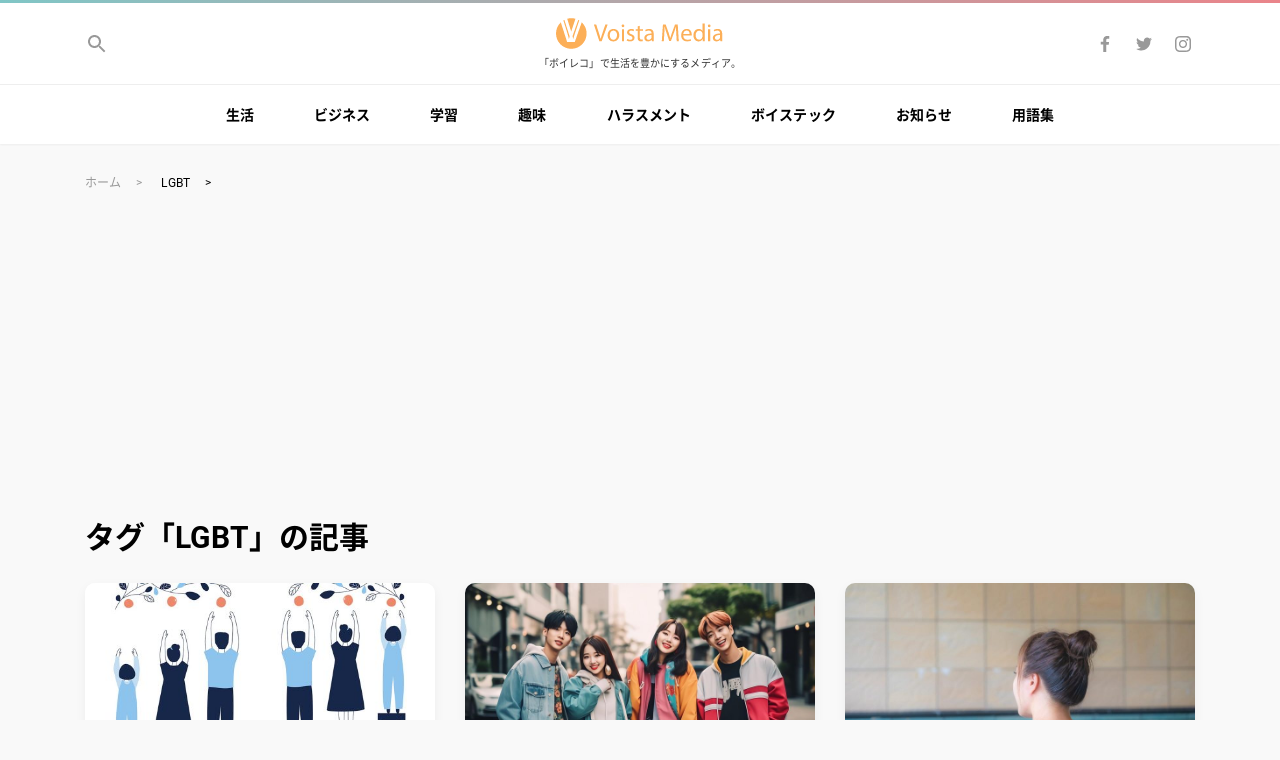

--- FILE ---
content_type: text/html; charset=UTF-8
request_url: https://media.voista.jp/tag/lgbt/
body_size: 13001
content:
<!DOCTYPE html>
<html lang=ja>
<head>
<meta charset=utf-8>
<meta name="viewport" content="width=device-width,initial-scale=1">
<link rel="stylesheet" href="https://media.voista.jp/wp-content/themes/voista-media/style.css">
<link rel="preload" as="font" type="font/woff" href="/wp-content/themes/voista-media/font/Roboto-Regular.woff" crossorigin>
<link rel="preload" as="font" type="font/woff" href="/wp-content/themes/voista-media/font/Roboto-Bold.woff" crossorigin>
<!-- Google Tag Manager -->
<script>(function(w,d,s,l,i){w[l]=w[l]||[];w[l].push({'gtm.start':
new Date().getTime(),event:'gtm.js'});var f=d.getElementsByTagName(s)[0],
j=d.createElement(s),dl=l!='dataLayer'?'&l='+l:'';j.async=true;j.src=
'https://www.googletagmanager.com/gtm.js?id='+i+dl;f.parentNode.insertBefore(j,f);
})(window,document,'script','dataLayer','GTM-TC83TJL');</script>
<!-- End Google Tag Manager -->
<!-- Global site tag (gtag.js) - Google Analytics -->
<script async src="https://www.googletagmanager.com/gtag/js?id=G-7SY7KJMS1X"></script>
<script>
  window.dataLayer = window.dataLayer || [];
  function gtag(){dataLayer.push(arguments);}
  gtag('js', new Date());

  gtag('config', 'G-7SY7KJMS1X');
</script>
<!-- End Global site tag (gtag.js) - Google Analytics -->
<meta name='robots' content='index, follow, max-image-preview:large, max-snippet:-1, max-video-preview:-1' />

	<!-- This site is optimized with the Yoast SEO plugin v19.13 - https://yoast.com/wordpress/plugins/seo/ -->
	<title>タグ「LGBT 」の記事 | Voista Media</title>
	<link rel="canonical" href="https://media.voista.jp/tag/lgbt/" />
	<meta property="og:locale" content="ja_JP" />
	<meta property="og:type" content="article" />
	<meta property="og:title" content="タグ「LGBT 」の記事 | Voista Media" />
	<meta property="og:url" content="https://media.voista.jp/tag/lgbt/" />
	<meta property="og:site_name" content="Voista Media" />
	<meta property="og:image" content="https://media.voista.jp/wp-content/uploads/2019/09/ogp.png" />
	<meta property="og:image:width" content="1200" />
	<meta property="og:image:height" content="630" />
	<meta property="og:image:type" content="image/png" />
	<meta name="twitter:card" content="summary_large_image" />
	<meta name="twitter:site" content="@voista_jp" />
	<!-- / Yoast SEO plugin. -->


<link rel='dns-prefetch' href='//s.w.org' />
<link rel='dns-prefetch' href='//www.googletagmanager.com' />
<link rel='dns-prefetch' href='//pagead2.googlesyndication.com' />
<script id="wpp-js" src="https://media.voista.jp/wp-content/plugins/wordpress-popular-posts/assets/js/wpp.min.js?ver=7.3.3" data-sampling="0" data-sampling-rate="100" data-api-url="https://media.voista.jp/wp-json/wordpress-popular-posts" data-post-id="0" data-token="8b70b27f67" data-lang="0" data-debug="0" type="text/javascript"></script>
		<!-- This site uses the Google Analytics by ExactMetrics plugin v8.11.1 - Using Analytics tracking - https://www.exactmetrics.com/ -->
		<!-- Note: ExactMetrics is not currently configured on this site. The site owner needs to authenticate with Google Analytics in the ExactMetrics settings panel. -->
					<!-- No tracking code set -->
				<!-- / Google Analytics by ExactMetrics -->
		<link rel='stylesheet' id='wp-block-library-css'  href='https://media.voista.jp/wp-includes/css/dist/block-library/style.min.css' type='text/css' media='all' />
<style id='global-styles-inline-css' type='text/css'>
body{--wp--preset--color--black: #000000;--wp--preset--color--cyan-bluish-gray: #abb8c3;--wp--preset--color--white: #ffffff;--wp--preset--color--pale-pink: #f78da7;--wp--preset--color--vivid-red: #cf2e2e;--wp--preset--color--luminous-vivid-orange: #ff6900;--wp--preset--color--luminous-vivid-amber: #fcb900;--wp--preset--color--light-green-cyan: #7bdcb5;--wp--preset--color--vivid-green-cyan: #00d084;--wp--preset--color--pale-cyan-blue: #8ed1fc;--wp--preset--color--vivid-cyan-blue: #0693e3;--wp--preset--color--vivid-purple: #9b51e0;--wp--preset--gradient--vivid-cyan-blue-to-vivid-purple: linear-gradient(135deg,rgba(6,147,227,1) 0%,rgb(155,81,224) 100%);--wp--preset--gradient--light-green-cyan-to-vivid-green-cyan: linear-gradient(135deg,rgb(122,220,180) 0%,rgb(0,208,130) 100%);--wp--preset--gradient--luminous-vivid-amber-to-luminous-vivid-orange: linear-gradient(135deg,rgba(252,185,0,1) 0%,rgba(255,105,0,1) 100%);--wp--preset--gradient--luminous-vivid-orange-to-vivid-red: linear-gradient(135deg,rgba(255,105,0,1) 0%,rgb(207,46,46) 100%);--wp--preset--gradient--very-light-gray-to-cyan-bluish-gray: linear-gradient(135deg,rgb(238,238,238) 0%,rgb(169,184,195) 100%);--wp--preset--gradient--cool-to-warm-spectrum: linear-gradient(135deg,rgb(74,234,220) 0%,rgb(151,120,209) 20%,rgb(207,42,186) 40%,rgb(238,44,130) 60%,rgb(251,105,98) 80%,rgb(254,248,76) 100%);--wp--preset--gradient--blush-light-purple: linear-gradient(135deg,rgb(255,206,236) 0%,rgb(152,150,240) 100%);--wp--preset--gradient--blush-bordeaux: linear-gradient(135deg,rgb(254,205,165) 0%,rgb(254,45,45) 50%,rgb(107,0,62) 100%);--wp--preset--gradient--luminous-dusk: linear-gradient(135deg,rgb(255,203,112) 0%,rgb(199,81,192) 50%,rgb(65,88,208) 100%);--wp--preset--gradient--pale-ocean: linear-gradient(135deg,rgb(255,245,203) 0%,rgb(182,227,212) 50%,rgb(51,167,181) 100%);--wp--preset--gradient--electric-grass: linear-gradient(135deg,rgb(202,248,128) 0%,rgb(113,206,126) 100%);--wp--preset--gradient--midnight: linear-gradient(135deg,rgb(2,3,129) 0%,rgb(40,116,252) 100%);--wp--preset--duotone--dark-grayscale: url('#wp-duotone-dark-grayscale');--wp--preset--duotone--grayscale: url('#wp-duotone-grayscale');--wp--preset--duotone--purple-yellow: url('#wp-duotone-purple-yellow');--wp--preset--duotone--blue-red: url('#wp-duotone-blue-red');--wp--preset--duotone--midnight: url('#wp-duotone-midnight');--wp--preset--duotone--magenta-yellow: url('#wp-duotone-magenta-yellow');--wp--preset--duotone--purple-green: url('#wp-duotone-purple-green');--wp--preset--duotone--blue-orange: url('#wp-duotone-blue-orange');--wp--preset--font-size--small: 13px;--wp--preset--font-size--medium: 20px;--wp--preset--font-size--large: 36px;--wp--preset--font-size--x-large: 42px;}.has-black-color{color: var(--wp--preset--color--black) !important;}.has-cyan-bluish-gray-color{color: var(--wp--preset--color--cyan-bluish-gray) !important;}.has-white-color{color: var(--wp--preset--color--white) !important;}.has-pale-pink-color{color: var(--wp--preset--color--pale-pink) !important;}.has-vivid-red-color{color: var(--wp--preset--color--vivid-red) !important;}.has-luminous-vivid-orange-color{color: var(--wp--preset--color--luminous-vivid-orange) !important;}.has-luminous-vivid-amber-color{color: var(--wp--preset--color--luminous-vivid-amber) !important;}.has-light-green-cyan-color{color: var(--wp--preset--color--light-green-cyan) !important;}.has-vivid-green-cyan-color{color: var(--wp--preset--color--vivid-green-cyan) !important;}.has-pale-cyan-blue-color{color: var(--wp--preset--color--pale-cyan-blue) !important;}.has-vivid-cyan-blue-color{color: var(--wp--preset--color--vivid-cyan-blue) !important;}.has-vivid-purple-color{color: var(--wp--preset--color--vivid-purple) !important;}.has-black-background-color{background-color: var(--wp--preset--color--black) !important;}.has-cyan-bluish-gray-background-color{background-color: var(--wp--preset--color--cyan-bluish-gray) !important;}.has-white-background-color{background-color: var(--wp--preset--color--white) !important;}.has-pale-pink-background-color{background-color: var(--wp--preset--color--pale-pink) !important;}.has-vivid-red-background-color{background-color: var(--wp--preset--color--vivid-red) !important;}.has-luminous-vivid-orange-background-color{background-color: var(--wp--preset--color--luminous-vivid-orange) !important;}.has-luminous-vivid-amber-background-color{background-color: var(--wp--preset--color--luminous-vivid-amber) !important;}.has-light-green-cyan-background-color{background-color: var(--wp--preset--color--light-green-cyan) !important;}.has-vivid-green-cyan-background-color{background-color: var(--wp--preset--color--vivid-green-cyan) !important;}.has-pale-cyan-blue-background-color{background-color: var(--wp--preset--color--pale-cyan-blue) !important;}.has-vivid-cyan-blue-background-color{background-color: var(--wp--preset--color--vivid-cyan-blue) !important;}.has-vivid-purple-background-color{background-color: var(--wp--preset--color--vivid-purple) !important;}.has-black-border-color{border-color: var(--wp--preset--color--black) !important;}.has-cyan-bluish-gray-border-color{border-color: var(--wp--preset--color--cyan-bluish-gray) !important;}.has-white-border-color{border-color: var(--wp--preset--color--white) !important;}.has-pale-pink-border-color{border-color: var(--wp--preset--color--pale-pink) !important;}.has-vivid-red-border-color{border-color: var(--wp--preset--color--vivid-red) !important;}.has-luminous-vivid-orange-border-color{border-color: var(--wp--preset--color--luminous-vivid-orange) !important;}.has-luminous-vivid-amber-border-color{border-color: var(--wp--preset--color--luminous-vivid-amber) !important;}.has-light-green-cyan-border-color{border-color: var(--wp--preset--color--light-green-cyan) !important;}.has-vivid-green-cyan-border-color{border-color: var(--wp--preset--color--vivid-green-cyan) !important;}.has-pale-cyan-blue-border-color{border-color: var(--wp--preset--color--pale-cyan-blue) !important;}.has-vivid-cyan-blue-border-color{border-color: var(--wp--preset--color--vivid-cyan-blue) !important;}.has-vivid-purple-border-color{border-color: var(--wp--preset--color--vivid-purple) !important;}.has-vivid-cyan-blue-to-vivid-purple-gradient-background{background: var(--wp--preset--gradient--vivid-cyan-blue-to-vivid-purple) !important;}.has-light-green-cyan-to-vivid-green-cyan-gradient-background{background: var(--wp--preset--gradient--light-green-cyan-to-vivid-green-cyan) !important;}.has-luminous-vivid-amber-to-luminous-vivid-orange-gradient-background{background: var(--wp--preset--gradient--luminous-vivid-amber-to-luminous-vivid-orange) !important;}.has-luminous-vivid-orange-to-vivid-red-gradient-background{background: var(--wp--preset--gradient--luminous-vivid-orange-to-vivid-red) !important;}.has-very-light-gray-to-cyan-bluish-gray-gradient-background{background: var(--wp--preset--gradient--very-light-gray-to-cyan-bluish-gray) !important;}.has-cool-to-warm-spectrum-gradient-background{background: var(--wp--preset--gradient--cool-to-warm-spectrum) !important;}.has-blush-light-purple-gradient-background{background: var(--wp--preset--gradient--blush-light-purple) !important;}.has-blush-bordeaux-gradient-background{background: var(--wp--preset--gradient--blush-bordeaux) !important;}.has-luminous-dusk-gradient-background{background: var(--wp--preset--gradient--luminous-dusk) !important;}.has-pale-ocean-gradient-background{background: var(--wp--preset--gradient--pale-ocean) !important;}.has-electric-grass-gradient-background{background: var(--wp--preset--gradient--electric-grass) !important;}.has-midnight-gradient-background{background: var(--wp--preset--gradient--midnight) !important;}.has-small-font-size{font-size: var(--wp--preset--font-size--small) !important;}.has-medium-font-size{font-size: var(--wp--preset--font-size--medium) !important;}.has-large-font-size{font-size: var(--wp--preset--font-size--large) !important;}.has-x-large-font-size{font-size: var(--wp--preset--font-size--x-large) !important;}
</style>
<link rel='stylesheet' id='wordpress-popular-posts-css-css'  href='https://media.voista.jp/wp-content/plugins/wordpress-popular-posts/assets/css/wpp.css' type='text/css' media='all' />
<link rel='stylesheet' id='amazonjs-css'  href='https://media.voista.jp/wp-content/plugins/amazonjs/css/amazonjs.css' type='text/css' media='all' />
		<script type="text/javascript">
				(function(c,l,a,r,i,t,y){
					c[a]=c[a]||function(){(c[a].q=c[a].q||[]).push(arguments)};t=l.createElement(r);t.async=1;
					t.src="https://www.clarity.ms/tag/"+i+"?ref=wordpress";y=l.getElementsByTagName(r)[0];y.parentNode.insertBefore(t,y);
				})(window, document, "clarity", "script", "3wi00kvzrw");
		</script>
		<script src='https://media.voista.jp/?dm=8733e970c67315073a65f16cb1c3a2e6&amp;action=load&amp;blogid=2&amp;siteid=1&amp;t=1569588487&amp;back=https%3A%2F%2Fmedia.voista.jp%2Ftag%2Flgbt%2F' type='text/javascript'></script><meta name="generator" content="Site Kit by Google 1.170.0" /><link rel="apple-touch-icon" sizes="180x180" href="/wp-content/uploads/sites/2/fbrfg/apple-touch-icon.png">
<link rel="icon" type="image/png" sizes="32x32" href="/wp-content/uploads/sites/2/fbrfg/favicon-32x32.png">
<link rel="icon" type="image/png" sizes="16x16" href="/wp-content/uploads/sites/2/fbrfg/favicon-16x16.png">
<link rel="manifest" href="/wp-content/uploads/sites/2/fbrfg/site.webmanifest">
<link rel="mask-icon" href="/wp-content/uploads/sites/2/fbrfg/safari-pinned-tab.svg" color="#5bbad5">
<link rel="shortcut icon" href="/wp-content/uploads/sites/2/fbrfg/favicon.ico">
<meta name="msapplication-TileColor" content="#da532c">
<meta name="msapplication-config" content="/wp-content/uploads/sites/2/fbrfg/browserconfig.xml">
<meta name="theme-color" content="#ffffff">            <style id="wpp-loading-animation-styles">@-webkit-keyframes bgslide{from{background-position-x:0}to{background-position-x:-200%}}@keyframes bgslide{from{background-position-x:0}to{background-position-x:-200%}}.wpp-widget-block-placeholder,.wpp-shortcode-placeholder{margin:0 auto;width:60px;height:3px;background:#dd3737;background:linear-gradient(90deg,#dd3737 0%,#571313 10%,#dd3737 100%);background-size:200% auto;border-radius:3px;-webkit-animation:bgslide 1s infinite linear;animation:bgslide 1s infinite linear}</style>
            
<!-- Site Kit が追加した Google AdSense メタタグ -->
<meta name="google-adsense-platform-account" content="ca-host-pub-2644536267352236">
<meta name="google-adsense-platform-domain" content="sitekit.withgoogle.com">
<!-- Site Kit が追加した End Google AdSense メタタグ -->
      <meta name="onesignal" content="wordpress-plugin"/>
            <script>

      window.OneSignalDeferred = window.OneSignalDeferred || [];

      OneSignalDeferred.push(function(OneSignal) {
        var oneSignal_options = {};
        window._oneSignalInitOptions = oneSignal_options;

        oneSignal_options['serviceWorkerParam'] = { scope: '/' };
oneSignal_options['serviceWorkerPath'] = 'OneSignalSDKWorker.js.php';

        OneSignal.Notifications.setDefaultUrl("https://media.voista.jp");

        oneSignal_options['wordpress'] = true;
oneSignal_options['appId'] = 'ce58e90b-c80e-4318-88af-4954e08a29c2';
oneSignal_options['allowLocalhostAsSecureOrigin'] = true;
oneSignal_options['welcomeNotification'] = { };
oneSignal_options['welcomeNotification']['title'] = "Voista Media";
oneSignal_options['welcomeNotification']['message'] = "ご登録、ありがとうございます！";
oneSignal_options['welcomeNotification']['url'] = "https://media.voista.jp/";
oneSignal_options['path'] = "https://media.voista.jp/wp-content/plugins/onesignal-free-web-push-notifications/sdk_files/";
oneSignal_options['promptOptions'] = { };
oneSignal_options['promptOptions']['actionMessage'] = "新しい記事が追加されたら、お知らせしますか？";
oneSignal_options['promptOptions']['exampleNotificationTitleDesktop'] = "新着記事のお知らせ";
oneSignal_options['promptOptions']['exampleNotificationMessageDesktop'] = "新しい記事が追加されたら、お知らせしますか？";
oneSignal_options['promptOptions']['exampleNotificationTitleMobile'] = "新着記事のお知らせ";
oneSignal_options['promptOptions']['exampleNotificationMessageMobile'] = "新しい記事が追加されたら、お知らせしますか？";
oneSignal_options['promptOptions']['exampleNotificationCaption'] = "新着記事のお知らせ";
oneSignal_options['promptOptions']['acceptButtonText'] = "お知らせする";
oneSignal_options['promptOptions']['cancelButtonText'] = "また今度";
oneSignal_options['promptOptions']['siteName'] = "https://media.voista.jp/";
oneSignal_options['promptOptions']['autoAcceptTitle'] = "新着記事のお知らせ";
              OneSignal.init(window._oneSignalInitOptions);
              OneSignal.Slidedown.promptPush()      });

      function documentInitOneSignal() {
        var oneSignal_elements = document.getElementsByClassName("OneSignal-prompt");

        var oneSignalLinkClickHandler = function(event) { OneSignal.Notifications.requestPermission(); event.preventDefault(); };        for(var i = 0; i < oneSignal_elements.length; i++)
          oneSignal_elements[i].addEventListener('click', oneSignalLinkClickHandler, false);
      }

      if (document.readyState === 'complete') {
           documentInitOneSignal();
      }
      else {
           window.addEventListener("load", function(event){
               documentInitOneSignal();
          });
      }
    </script>

<!-- Google AdSense スニペット (Site Kit が追加) -->
<script async="async" src="https://pagead2.googlesyndication.com/pagead/js/adsbygoogle.js?client=ca-pub-2804574194636391&amp;host=ca-host-pub-2644536267352236" crossorigin="anonymous" type="text/javascript"></script>

<!-- (ここまで) Google AdSense スニペット (Site Kit が追加) -->
</head>

<body class="archive tag tag-lgbt tag-199">
<!-- Google Tag Manager (noscript) -->
<noscript><iframe src="https://www.googletagmanager.com/ns.html?id=GTM-TC83TJL"
height="0" width="0" style="display:none;visibility:hidden"></iframe></noscript>
<!-- End Google Tag Manager (noscript) -->
<svg class="u-svg-symbols" xmlns="http://www.w3.org/2000/svg"><symbol id="svg-icon-arrow-left" width="24" height="24" viewBox="0 0 24 24"><path d="M0 0h24v24H0z" fill="none"/><path d="M20 11H7.83l5.59-5.59L12 4l-8 8 8 8 1.41-1.41L7.83 13H20v-2z"/></symbol><symbol id="svg-icon-arrow-right" viewBox="0 0 24 24"><path d="M24 24H0V0h24v24z" fill="none"/><path d="M4 13h12.2l-5.6 5.6L12 20l8-8-8-8-1.4 1.4 5.6 5.6H4v2z"/></symbol><symbol id="svg-icon-close" width="24" height="24" viewBox="0 0 24 24"><path d="M19 6.41L17.59 5 12 10.59 6.41 5 5 6.41 10.59 12 5 17.59 6.41 19 12 13.41 17.59 19 19 17.59 13.41 12z"/><path d="M0 0h24v24H0z" fill="none" /></symbol><symbol id="svg-icon-done" viewBox="0 0 24 24"><path d="M18.71,7.21a1,1,0,0,0-1.42,0L9.84,14.67,6.71,11.53A1,1,0,1,0,5.29,13l3.84,3.84a1,1,0,0,0,1.42,0l8.16-8.16A1,1,0,0,0,18.71,7.21Z"/></symbol><symbol id="svg-icon-facebook" viewBox="0 0 24 24"><path d="M13.2 20v-7.3h2.5l.4-2.8h-2.8V8.1c0-.8.3-1.4 1.4-1.4h1.5V4.1c-.4 0-1.3-.1-2.2-.1-1.9-.1-3.5 1.3-3.7 3.2v2.6H7.8v2.8h2.5V20h2.9z"/></symbol><symbol id="svg-icon-hatena" viewBox="0 0 24 24"><path d="M14.1 12.6c-.7-.8-1.7-1.2-2.8-1.2.9-.2 1.7-.6 2.3-1.3.5-.6.8-1.4.7-2.3 0-.7-.2-1.4-.5-2-.3-.6-.8-1-1.4-1.4-.6-.3-1.2-.5-1.9-.6-1.3-.1-2.6-.2-3.9-.1H2v16.7h4.7c1.4 0 2.7 0 4.1-.2.7-.1 1.4-.3 2.1-.7.7-.4 1.2-.9 1.6-1.6.4-.7.6-1.5.6-2.4 0-1-.3-2.1-1-2.9zM6.2 7.4h1c.8-.1 1.6 0 2.3.3.4.3.6.8.5 1.4.1.5-.2 1-.6 1.3-.7.3-1.5.4-2.3.4h-.9V7.4zm3.9 9.5c-.7.3-1.5.5-2.3.4H6.2v-3.6h1.7c.8-.1 1.6.1 2.3.4.4.4.7.9.6 1.5 0 .5-.2 1-.7 1.3zM19.9 16.1c-1.2 0-2.1.9-2.1 2.1 0 1.2.9 2.1 2.1 2.1 1.2 0 2.1-.9 2.1-2.1 0-1.1-.9-2.1-2.1-2.1zM18.1 3.7h3.7v11.1h-3.7z"/></symbol><symbol id="svg-icon-instagram" viewBox="0 0 24 24"><path d="M12 5.4c1.1 0 2.1 0 3.2.1.5 0 1 .1 1.5.3.7.3 1.2.8 1.5 1.5.2.5.3 1 .3 1.5 0 .8.1 1.1.1 3.2 0 1.1 0 2.1-.1 3.2 0 .5-.1 1-.3 1.5-.3.7-.8 1.2-1.5 1.5-.5.2-1 .3-1.5.3-.8 0-1.1.1-3.2.1-1.1 0-2.1 0-3.2-.1-.5 0-1-.1-1.5-.3-.7-.3-1.2-.8-1.5-1.5-.2-.5-.3-1-.3-1.5 0-.8-.1-1.1-.1-3.2 0-1.1 0-2.1.1-3.2 0-.5.1-1 .3-1.5.1-.3.3-.6.6-.9.2-.3.5-.5.9-.6.5-.2 1-.3 1.5-.3 1.1-.1 2.1-.1 3.2-.1M12 4c-1.1 0-2.2 0-3.3.1-.7 0-1.3.1-2 .4-.5.2-1 .5-1.4.9-.4.3-.7.8-.9 1.4-.2.6-.4 1.2-.3 1.9C4 9.8 4 10.9 4 12s0 2.2.1 3.3c0 .7.1 1.3.4 2 .2.5.5 1 .9 1.4.4.4.9.7 1.4.9.6.2 1.3.4 2 .4H12c1.1 0 2.2 0 3.3-.1.7 0 1.3-.1 2-.4 1.1-.4 1.9-1.2 2.3-2.3.2-.6.4-1.3.4-2 0-.9.1-1.2.1-3.3 0-1.1 0-2.2-.1-3.3 0-.7-.1-1.3-.4-2-.2-.5-.5-1-.9-1.4s-.9-.7-1.4-.9c-.6-.2-1.3-.4-2-.4-1.1.1-2.2.1-3.3.1m0 3.9c-2.2 0-4.1 1.7-4.1 4v.1c0 2.3 1.8 4.1 4.1 4.1s4.1-1.8 4.1-4.1-1.8-4.1-4.1-4.1m0 6.8c-1.4 0-2.6-1.1-2.7-2.6V12c0-1.4 1.1-2.6 2.6-2.7h.1c1.4 0 2.6 1.1 2.7 2.6v.1c0 1.4-1.2 2.6-2.7 2.7.1 0 0 0 0 0m4.3-7.9c-.5 0-1 .4-1 1 0 .5.4 1 1 1 .5 0 1-.4 1-1-.1-.6-.5-1-1-1"/></symbol><symbol id="svg-icon-line" viewBox="0 0 24 24"><path d="M12 2.5c-5.5 0-10 3.6-10 8.1 0 4 3.6 7.4 8.4 8 .3.1.8.2.9.5.1.3.1.6 0 .9l-.1.9c0 .3-.2 1 .9.5 2.9-1.5 5.5-3.5 7.9-5.8 1.3-1.3 2.1-3.1 2.1-5C22 6.1 17.5 2.5 12 2.5zM8.5 13c0 .1-.1.2-.2.2H5.5s-.1 0-.1-.1l-.1-.1V8.6c0-.1.1-.2.2-.2h.7c.1 0 .2.1.2.2v3.5h1.9c.1 0 .2.1.2.2v.7zm1.7 0c0 .1-.1.2-.2.2h-.7c-.1 0-.2-.1-.2-.2V8.6c0-.1.1-.2.2-.2h.7c.1 0 .2.1.2.2V13zM15 8.6V13c0 .1-.1.2-.2.2H14l-2-2.7V13c0 .1-.1.2-.2.2H11c-.1 0-.2-.1-.2-.2V8.6c0-.1.1-.2.2-.2h.7l2 2.7V8.6c0-.1.1-.2.2-.2h.7c.3 0 .4.1.4.2zm3.9.7c0 .1-.1.2-.2.2h-1.9v.7h1.9c.1 0 .2.1.2.2v.7c0 .1-.1.2-.2.2h-1.9v.7h1.9c.1 0 .2.1.2.2v.8c0 .1-.1.2-.2.2h-2.8c-.1 0-.1 0-.1-.1l-.1-.1V8.6s0-.1.1-.1l.1-.1h2.8c.1 0 .2.1.2.2v.7z" fill-rule="evenodd" clip-rule="evenodd"/></symbol><symbol id="svg-icon-menu" width="24" height="24" viewBox="0 0 24 24"><path d="M0 0h24v24H0z" fill="none"/><path d="M3 18h18v-2H3v2zm0-5h18v-2H3v2zm0-7v2h18V6H3z"/></symbol><symbol id="svg-icon-search" width="24" height="24" viewBox="0 0 24 24"><path d="M15.5 14h-.79l-.28-.27C15.41 12.59 16 11.11 16 9.5 16 5.91 13.09 3 9.5 3S3 5.91 3 9.5 5.91 16 9.5 16c1.61 0 3.09-.59 4.23-1.57l.27.28v.79l5 4.99L20.49 19l-4.99-5zm-6 0C7.01 14 5 11.99 5 9.5S7.01 5 9.5 5 14 7.01 14 9.5 11.99 14 9.5 14z"/><path d="M0 0h24v24H0z" fill="none"/></symbol><symbol id="svg-icon-star" width="18" height="18" viewBox="0 0 18 18"><path d="M9 11.3l3.71 2.7-1.42-4.36L15 7h-4.55L9 2.5 7.55 7H3l3.71 2.64L5.29 14z"/><path fill="none" d="M0 0h18v18H0z"/></symbol><symbol id="svg-icon-twitter" viewBox="0 0 24 24"><path d="M9.1 18.5c5.1 0 9.3-4.1 9.3-9.2V8.7c.6-.5 1.2-1 1.6-1.7-.6.3-1.2.4-1.9.5.7-.4 1.2-1 1.4-1.8-.6.4-1.3.6-2 .8-.6-.6-1.5-1-2.4-1-1.8 0-3.3 1.5-3.3 3.3 0 .2 0 .5.1.7C9.3 9.4 6.8 8.1 5.2 6c-.3.5-.5 1.1-.5 1.7 0 1.1.5 2.1 1.4 2.8-.5 0-1-.2-1.5-.5 0 1.6 1.1 2.9 2.7 3.2-.3.1-.6.1-.9.1-.2 0-.4 0-.6-.1.4 1.4 1.7 2.3 3.1 2.3-1.2.9-2.6 1.4-4.1 1.4-.3 0-.5 0-.8-.1 1.5 1.1 3.2 1.7 5.1 1.7"/></symbol><symbol id="svg-v-logo" id="logo" viewBox="0 0 680 124"><path class="st0" d="M62 124c-16.5 0-32.2-6.5-43.8-18.2C6.5 94.3 0 78.5 0 62c0-8.6 1.8-17.1 5.2-25 3.4-7.6 8.2-14.5 14.3-20.1l25.7 79.9h30.7l28.2-80.2c6.2 5.7 11.1 12.6 14.5 20.2 3.5 7.9 5.4 16.5 5.3 25.2 0 16.5-6.5 32.2-18.2 43.8C94.2 117.5 78.5 124.1 62 124z"/><path class="st0" d="M70 84.1h-.3c-.8-3.6-1.7-7.4-2.8-11.4l23.2-66c1.4.7 2.7 1.5 4 2.2L80.6 49C76.7 60.6 72.7 72.8 70 84.1zM52.5 84.1h-.3c-2.4-10.6-5.7-21.8-9.9-35.2L29.9 9c1.3-.8 2.6-1.5 3.9-2.2l21.5 66.9c-1.1 3.8-2 7.2-2.8 10.4zM61.4 54.1c-.5-1.7-1.1-3.4-1.6-5.2L45.4 2.5h-.7C50.3.8 56.1 0 62 0s11.8.8 17.4 2.5h-.6L63.1 49l-.6 1.9-.2.7-.9 2.5zM175.4 93l-22-67.4h9.4l10.5 33.2c2.9 9.1 5.4 17.3 7.2 25.2h.2c1.9-7.8 4.7-16.3 7.7-25.1l11.4-33.3h9.3L185 93h-9.6zM256.1 68.4c0 17.9-12.4 25.7-24.1 25.7-13.1 0-23.2-9.6-23.2-24.9 0-16.2 10.6-25.7 24-25.7 13.9 0 23.3 10.1 23.3 24.9zm-38.4.5c0 10.6 6.1 18.6 14.7 18.6 8.4 0 14.7-7.9 14.7-18.8 0-8.2-4.1-18.6-14.5-18.6s-14.9 9.6-14.9 18.8zM276.5 31c.1 3-2.1 5.4-5.6 5.4-3.1 0-5.3-2.4-5.3-5.4 0-3.1 2.3-5.5 5.5-5.5 3.3 0 5.4 2.4 5.4 5.5zm-9.8 62V44.6h8.8V93h-8.8zM288.4 84c2.6 1.7 7.2 3.5 11.6 3.5 6.4 0 9.4-3.2 9.4-7.2 0-4.2-2.5-6.5-9-8.9-8.7-3.1-12.8-7.9-12.8-13.7 0-7.8 6.3-14.2 16.7-14.2 4.9 0 9.2 1.4 11.9 3l-2.2 6.4c-1.9-1.2-5.4-2.8-9.9-2.8-5.2 0-8.1 3-8.1 6.6 0 4 2.9 5.8 9.2 8.2 8.4 3.2 12.7 7.4 12.7 14.6 0 8.5-6.6 14.5-18.1 14.5-5.3 0-10.2-1.3-13.6-3.3l2.2-6.7zM339.3 30.7v13.9h12.6v6.7h-12.6v26.1c0 6 1.7 9.4 6.6 9.4 2.3 0 4-.3 5.1-.6l.4 6.6c-1.7.7-4.4 1.2-7.8 1.2-4.1 0-7.4-1.3-9.5-3.7-2.5-2.6-3.4-6.9-3.4-12.6V51.3h-7.5v-6.7h7.5V33l8.6-2.3zM388.1 93l-.7-6.1h-.3c-2.7 3.8-7.9 7.2-14.8 7.2-9.8 0-14.8-6.9-14.8-13.9 0-11.7 10.4-18.1 29.1-18v-1c0-4-1.1-11.2-11-11.2-4.5 0-9.2 1.4-12.6 3.6l-2-5.8c4-2.6 9.8-4.3 15.9-4.3 14.8 0 18.4 10.1 18.4 19.8v18.1c0 4.2.2 8.3.8 11.6h-8zm-1.3-24.7c-9.6-.2-20.5 1.5-20.5 10.9 0 5.7 3.8 8.4 8.3 8.4 6.3 0 10.3-4 11.7-8.1.3-.9.5-1.9.5-2.8v-8.4zM486.8 63.4c-.5-9.4-1.1-20.7-1-29.1h-.3c-2.3 7.9-5.1 16.3-8.5 25.6l-11.9 32.7h-6.6l-10.9-32.1c-3.2-9.5-5.9-18.2-7.8-26.2h-.2c-.2 8.4-.7 19.7-1.3 29.8L436.5 93h-8.3l4.7-67.4H444l11.5 32.6c2.8 8.3 5.1 15.7 6.8 22.7h.3c1.7-6.8 4.1-14.2 7.1-22.7l12-32.6h11.1L497 93h-8.5l-1.7-29.6zM515.1 70.4c.2 11.9 7.8 16.8 16.6 16.8 6.3 0 10.1-1.1 13.4-2.5l1.5 6.3c-3.1 1.4-8.4 3-16.1 3-14.9 0-23.8-9.8-23.8-24.4s8.6-26.1 22.7-26.1c15.8 0 20 13.9 20 22.8 0 1.8-.2 3.2-.3 4.1h-34zm25.8-6.3c.1-5.6-2.3-14.3-12.2-14.3-8.9 0-12.8 8.2-13.5 14.3h25.7zM601.6 22v58.5c0 4.3.1 9.2.4 12.5h-7.9l-.4-8.4h-.2c-2.7 5.4-8.6 9.5-16.5 9.5-11.7 0-20.7-9.9-20.7-24.6-.1-16.1 9.9-26 21.7-26 7.4 0 12.4 3.5 14.6 7.4h.2V22h8.8zm-8.8 42.3c0-1.1-.1-2.6-.4-3.7-1.3-5.6-6.1-10.2-12.7-10.2-9.1 0-14.5 8-14.5 18.7 0 9.8 4.8 17.9 14.3 17.9 5.9 0 11.3-3.9 12.9-10.5.3-1.2.4-2.4.4-3.8v-8.4zM625.5 31c.1 3-2.1 5.4-5.6 5.4-3.1 0-5.3-2.4-5.3-5.4 0-3.1 2.3-5.5 5.5-5.5 3.3 0 5.4 2.4 5.4 5.5zm-9.8 62V44.6h8.8V93h-8.8zM665.4 93l-.7-6.1h-.3c-2.7 3.8-7.9 7.2-14.8 7.2-9.8 0-14.8-6.9-14.8-13.9 0-11.7 10.4-18.1 29.1-18v-1c0-4-1.1-11.2-11-11.2-4.5 0-9.2 1.4-12.6 3.6l-2-5.8c4-2.6 9.8-4.3 15.9-4.3 14.8 0 18.4 10.1 18.4 19.8v18.1c0 4.2.2 8.3.8 11.6h-8zm-1.3-24.7c-9.6-.2-20.5 1.5-20.5 10.9 0 5.7 3.8 8.4 8.3 8.4 6.3 0 10.3-4 11.7-8.1.3-.9.5-1.9.5-2.8v-8.4z"/></symbol></svg>  <div class="l-wrapper">
		<div class="l-header">
			<div class="c-header-large">
	<div class="c-header-large__inner">
		<div class="row">
			<div class="c-header-large__search">
				<button type="button" class="c-header-large__search-toggle js-search-toggle">
					<svg viewBox="0 0 24 24" width="24" height="24" class="c-header-large__search-toggle-open"><use xlink:href="#svg-icon-search"></use></svg>
					<svg viewBox="0 0 24 24" width="24" height="24" class="c-header-large__search-toggle-close"><use xlink:href="#svg-icon-close"></use></svg>
					<span class="u-sr-only">検索</span>
				</button>
				<form class="c-header-large__search-form" action="https://media.voista.jp" method="get" data-results-count="0" data-search-term="">
					<input type="text" placeholder="キーワードを入力してください" aria-label="search" aria-describedby="button-addon" tabindex="-1" autocomplete="off" name="s" title="s">
					<div class="c-header-large__search-form-append">
						<button class="c-header-large__search-form-append-btn" tabindex="-1" id="button-addon" type="submit" value="検索"><svg viewBox="0 0 18 18" width="18" height="18"><use xlink:href="#svg-icon-search"></use></svg><span class="u-sr-only">検索</span></button>
					</div>
				</form>
			</div>
			<div class="c-header-large__title">
				<div class="c-header-large__title-logo"><a href="https://media.voista.jp"><svg viewBox="0 0 168 31" width="168" height="31"><use xlink:href="#svg-v-logo"></use></svg><span class="u-sr-only">Voista Media</span></a></div>
				<p class="c-header-large__title-lead">「ボイレコ」で生活を豊かにするメディア。</p>
			</div>
			<div class="c-header-large__social">
				<ul class="c-header-large__social-list">
					<li>
						<a href="https://www.facebook.com/voista.jp" target="_blank"><svg viewBox="0 0 24 24" width="24" height="24"><use xlink:href="#svg-icon-facebook"></use></svg><span class="u-sr-only">Facebook</span></a>
					</li>
					<li>
						<a href="https://twitter.com/voista_jp" target="_blank"><svg viewBox="0 0 24 24" width="24" height="24"><use xlink:href="#svg-icon-twitter"></use></svg><span class="u-sr-only">Twitter</span></a>
					</li>
					<li>
						<a href="https://www.instagram.com/voista_jp/" target="_blank"><svg viewBox="0 0 24 24" width="24" height="24"><use xlink:href="#svg-icon-instagram"></use></svg><span class="u-sr-only">Instagram</span></a>
					</li>
				</ul>
			</div>
		</div>
	</div>
	<div class="c-header-large__nav">
		<ul class="c-header-large__nav-list">
			<li class="c-header-large__nav-list-item"><a href="https://media.voista.jp/life" class="c-header-large__nav-list-item-link">生活</a></li>
			<li class="c-header-large__nav-list-item"><a href="https://media.voista.jp/business" class="c-header-large__nav-list-item-link">ビジネス</a></li>
			<li class="c-header-large__nav-list-item"><a href="https://media.voista.jp/study" class="c-header-large__nav-list-item-link">学習</a></li>
			<li class="c-header-large__nav-list-item"><a href="https://media.voista.jp/interest" class="c-header-large__nav-list-item-link">趣味</a></li>
			<li class="c-header-large__nav-list-item"><a href="https://media.voista.jp/harassment" class="c-header-large__nav-list-item-link">ハラスメント</a></li>
			<li class="c-header-large__nav-list-item"><a href="https://media.voista.jp/voicetech" class="c-header-large__nav-list-item-link">ボイステック</a></li>
			<li class="c-header-large__nav-list-item"><a href="https://media.voista.jp/news" class="c-header-large__nav-list-item-link">お知らせ</a></li>
			<li class="c-header-large__nav-list-item"><a href="https://media.voista.jp/terms" class="c-header-large__nav-list-item-link">用語集</a></li>
		</ul>
	</div>
</div>

<header class="c-header">
	<div class="c-header__inner">
		<div class="row">
			<div class="c-header__nav">
				<div class="c-header__title">
					<h1 class="c-header__title-logo"><a href="https://media.voista.jp"><svg viewBox="0 0 136 25" width="136" height="25"><use xlink:href="#svg-v-logo"></use></svg><span class="u-sr-only">Voista Media</span></a>
					</h1>
				</div>
				<button type="button" class="c-header__menu js-menu-toggle">
					<svg viewBox="0 0 24 24" width="24" height="24" class="c-header__menu-open"><use xlink:href="#svg-icon-menu"></use></svg>
					<svg viewBox="0 0 24 24" width="24" height="24" class="c-header__menu-close"><use xlink:href="#svg-icon-close"></use></svg>
				</button>
				<div class="c-header__nav-wrap">
					<ul class="c-header__nav-list">
						<li class="c-header__nav-list-item"><a href="https://media.voista.jp/life" class="c-header__nav-list-item-link">生活</a></li>
						<li class="c-header__nav-list-item"><a href="https://media.voista.jp/business" class="c-header__nav-list-item-link">ビジネス</a></li>
						<li class="c-header__nav-list-item"><a href="https://media.voista.jp/study" class="c-header__nav-list-item-link">学習</a></li>
						<li class="c-header__nav-list-item"><a href="https://media.voista.jp/interest" class="c-header__nav-list-item-link">趣味</a></li>
					</ul>
					<ul class="c-header__nav-list">
						<li class="c-header__nav-list-item"><a href="https://media.voista.jp/harassment" class="c-header__nav-list-item-link">ハラスメント</a></li>
						<li class="c-header__nav-list-item"><a href="https://media.voista.jp/voicetech" class="c-header__nav-list-item-link">ボイステック</a></li>
						<li class="c-header__nav-list-item"><a href="https://media.voista.jp/news" class="c-header__nav-list-item-link">お知らせ</a></li>
						<li class="c-header__nav-list-item"><a href="https://media.voista.jp/terms" class="c-header__nav-list-item-link">用語集</a></li>
					</ul>
					<form class="c-header__search-form" action="https://media.voista.jp" method="get" data-results-count="0" data-search-term="">
						<input type="text" placeholder="キーワードを入力してください" aria-label="search" aria-describedby="button-addon" tabindex="-1" autocomplete="off" name="s" title="s">
						<div class="c-header__search-form-append">
							<button type="submit" id="button-addon" class="c-header__search-form-append-btn" tabindex="-1" value="検索"><svg viewBox="0 0 18 18" width="18" height="18"><use xlink:href="#svg-icon-search"></use></svg><span class="u-sr-only">検索</span></button>
						</div>
					</form>
					<div class="c-header__social">
						<ul class="c-header__social-list">
							<li>
								<a href="https://www.facebook.com/voista.jp" target="_blank"><svg viewBox="0 0 36 36" width="36" height="36"><use xlink:href="#svg-icon-facebook"></use></svg><span class="u-sr-only">Facebook</span></a>
							</li>
							<li>
								<a href="https://twitter.com/voista_jp" target="_blank"><svg viewBox="0 0 36 36" width="36" height="36"><use xlink:href="#svg-icon-twitter"></use></svg><span class="u-sr-only">Twitter</span></a>
							</li>
							<li>
								<a href="https://www.instagram.com/voista_jp/" target="_blank"><svg viewBox="0 0 36 36" width="36" height="36"><use xlink:href="#svg-icon-instagram"></use></svg><span class="u-sr-only">Instagram</span></a>
							</li>
						</ul>
					</div>
				</div>
			</div>
		</div>
	</div>
</header>
</div><main class="l-container">
  <div class="row">
    <div class="c-breadcrumb">
      <a href="https://media.voista.jp" class="c-breadcrumb-nav">ホーム</a>
      <span class="c-breadcrumb-nav">LGBT</span>
    </div>
    <div class="l-main-large">
      <div class="c-heading c-heading-large">
        <h1 class="c-heading__title">タグ「LGBT」の記事</h1>
      </div>
              <ul class="c-article-list">
                
<li><div class="c-article-card">
    <a href="https://media.voista.jp/life/equality-and-equity/" class="c-article-card__image" style="background-image: url('https://media.voista.jp/wp-content/uploads/2025/02/equality-and-equity-540x450.jpg')"></a>
    <div class="c-article-card__content">
    <div class="c-article-card__content-info">
      <div class="c-article-card__content-category">
                      <a href="https://media.voista.jp/business/">ビジネス</a>
                <a href="https://media.voista.jp/life/">生活</a>
                    </div>
      <p class="c-article-card__content-date">2025.03.13</p>
    </div>
    <h1 class="c-article-card__content-title"><a href="https://media.voista.jp/life/equality-and-equity/">
    トランプ米大統領の就任演説から考えるジェンダーの「平等」「公平」と、これからの日本は？    </a></h1>
    <p class="c-article-card__content-lead">国際的な17の「持続可能な開発目標」（通称「SDGs」）が2015年9月25日に国連総会で採択されてから、人類平等やジェンダー平等という言葉が強く叫ばれるように…</p>
      </div>
</div></li>                
<li><div class="c-article-card">
    <a href="https://media.voista.jp/life/lgbt-2023-5-topics/" class="c-article-card__image" style="background-image: url('https://media.voista.jp/wp-content/uploads/2023/12/lgbt-2023-5-topics-800x450.jpg')"></a>
    <div class="c-article-card__content">
    <div class="c-article-card__content-info">
      <div class="c-article-card__content-category">
                      <a href="https://media.voista.jp/harassment/">ハラスメント</a>
                <a href="https://media.voista.jp/life/">生活</a>
                    </div>
      <p class="c-article-card__content-date">2023.12.21</p>
    </div>
    <h1 class="c-article-card__content-title"><a href="https://media.voista.jp/life/lgbt-2023-5-topics/">
    2023年「LGBTの話題」5選。女湯侵入事件、最高裁判決のほか、知っておきたい5つの出来...    </a></h1>
    <p class="c-article-card__content-lead">性的マイノリティーに対する理解を広めるための「LGBT理解増進法（以下、LGBT法）」が、2023年6月16日に国会で成立し、23日に施行されました。 LGBT…</p>
      </div>
</div></li>                
<li><div class="c-article-card">
    <a href="https://media.voista.jp/harassment/lgbt-law-in-japan/" class="c-article-card__image" style="background-image: url('https://media.voista.jp/wp-content/uploads/2023/11/lgbt-law-in-japan-800x450.jpg')"></a>
    <div class="c-article-card__content">
    <div class="c-article-card__content-info">
      <div class="c-article-card__content-category">
                      <a href="https://media.voista.jp/harassment/">ハラスメント</a>
                <a href="https://media.voista.jp/life/">生活</a>
                    </div>
      <p class="c-article-card__content-date">2023.11.16</p>
    </div>
    <h1 class="c-article-card__content-title"><a href="https://media.voista.jp/harassment/lgbt-law-in-japan/">
    やっぱり起こった？ 三重県で女湯に侵入した男が逮捕。今後のLGBT法の影響を考える    </a></h1>
    <p class="c-article-card__content-lead">2023年11月13日、三重県桑名市の温泉施設の女湯に侵入したとして、愛知県春日井市の43歳の男性（無職）が建造物侵入の疑いで現行犯逮捕されたことが、多くのメデ…</p>
      </div>
</div></li>                
<li><div class="c-article-card">
    <a href="https://media.voista.jp/harassment/sogi-harassment/" class="c-article-card__image" style="background-image: url('https://media.voista.jp/wp-content/uploads/2022/08/sogi-harassment-800x450.jpg')"></a>
    <div class="c-article-card__content">
    <div class="c-article-card__content-info">
      <div class="c-article-card__content-category">
                      <a href="https://media.voista.jp/harassment/">ハラスメント</a>
                <a href="https://media.voista.jp/business/">ビジネス</a>
                <a href="https://media.voista.jp/life/">生活</a>
                    </div>
      <p class="c-article-card__content-date">2022.08.25</p>
    </div>
    <h1 class="c-article-card__content-title"><a href="https://media.voista.jp/harassment/sogi-harassment/">
    いま知るべきSOGIハラとは？ 「オカマ」「オトコ女」と嘲笑、「あの人はゲイ」と勝手な暴露    </a></h1>
    <p class="c-article-card__content-lead">昔、フジテレビ「とんねるずのみなさんのおかげでした」の保毛尾田保毛男（ほもおだほもお）や、「ピカルの定理」のビバリとルイなどの番組を見て、クラスの友だちと盛り上…</p>
      </div>
</div></li>                
<li><div class="c-article-card">
    <a href="https://media.voista.jp/harassment/gender-bias/" class="c-article-card__image" style="background-image: url('https://media.voista.jp/wp-content/uploads/2022/06/gender-bias-800x400.png')"></a>
    <div class="c-article-card__content">
    <div class="c-article-card__content-info">
      <div class="c-article-card__content-category">
                      <a href="https://media.voista.jp/harassment/">ハラスメント</a>
                <a href="https://media.voista.jp/business/">ビジネス</a>
                <a href="https://media.voista.jp/life/">生活</a>
                    </div>
      <p class="c-article-card__content-date">2022.06.9</p>
    </div>
    <h1 class="c-article-card__content-title"><a href="https://media.voista.jp/harassment/gender-bias/">
    男女格差指数が156カ国中120位の日本。あらためて考えたい「ジェンダーバイアス」とは？    </a></h1>
    <p class="c-article-card__content-lead">世界経済フォーラム（World Economic Forum／WEF）において、2021年の男女格差（ジェンダーギャップ）指数ランキングでは、日本はG7で最下位…</p>
      </div>
</div></li>                
<li><div class="c-article-card">
    <a href="https://media.voista.jp/harassment/types-of-harassment-1/" class="c-article-card__image" style="background-image: url('https://media.voista.jp/wp-content/uploads/2022/04/AL206_kinshi320140810213732_TP_V-701x450.jpg')"></a>
    <div class="c-article-card__content">
    <div class="c-article-card__content-info">
      <div class="c-article-card__content-category">
                      <a href="https://media.voista.jp/harassment/">ハラスメント</a>
                <a href="https://media.voista.jp/business/">ビジネス</a>
                    </div>
      <p class="c-article-card__content-date">2022.04.21</p>
    </div>
    <h1 class="c-article-card__content-title"><a href="https://media.voista.jp/harassment/types-of-harassment-1/">
    【新入社員必見】いくつ知ってる？ 最新◯◯ハラスメント用語［前編］    </a></h1>
    <p class="c-article-card__content-lead">本日は、株式会社エージェントのみんなのキャリア相談室が公開した「ハラスメントカオスマップ2021年版」をもとに、［前編］と［後編］に分けて、さまざまなハラスメン…</p>
      </div>
</div></li>                
<li><div class="c-article-card">
    <a href="https://media.voista.jp/harassment/tips-to-avoid-harassment/" class="c-article-card__image" style="background-image: url('https://media.voista.jp/wp-content/uploads/2020/10/tips-to-avoid-harassment-800x450.jpg')"></a>
    <div class="c-article-card__content">
    <div class="c-article-card__content-info">
      <div class="c-article-card__content-category">
                      <a href="https://media.voista.jp/harassment/">ハラスメント</a>
                <a href="https://media.voista.jp/business/">ビジネス</a>
                <a href="https://media.voista.jp/life/">生活</a>
                    </div>
      <p class="c-article-card__content-date">2020.11.5</p>
    </div>
    <h1 class="c-article-card__content-title"><a href="https://media.voista.jp/harassment/tips-to-avoid-harassment/">
    縁を切れない相手のハラスメントトークはこうやって切り抜けろ！ すぐに使えるキラーテクとは？    </a></h1>
    <p class="c-article-card__content-lead">「〇〇さんは独身だから」「女子力低いね」「男性なのに」「結婚しないの？」「○○大卒なのに」「また太ったんじゃない？」&#8230; こんな言葉を言われて、なんと…</p>
      </div>
</div></li>                
<li><div class="c-article-card">
    <a href="https://media.voista.jp/harassment/what-is-gender-harassment/" class="c-article-card__image" style="background-image: url('https://media.voista.jp/wp-content/uploads/2020/02/what-is-gender-harassment-800x450.jpg')"></a>
    <div class="c-article-card__content">
    <div class="c-article-card__content-info">
      <div class="c-article-card__content-category">
                      <a href="https://media.voista.jp/harassment/">ハラスメント</a>
                <a href="https://media.voista.jp/life/">生活</a>
                    </div>
      <p class="c-article-card__content-date">2020.02.28</p>
    </div>
    <h1 class="c-article-card__content-title"><a href="https://media.voista.jp/harassment/what-is-gender-harassment/">
    ジェンダーハラスメント（ジェンハラ）とは？ セクハラとの違い、LGBTやSOGIとの関係を...    </a></h1>
    <p class="c-article-card__content-lead">ここ数年で、ジェンダーハラスメント（gender harassment）、略して「ジェンハラ」という言葉をよく耳にするようになりました。 ジェンダーハラスメント…</p>
      </div>
</div></li>                
<li><div class="c-article-card">
    <a href="https://media.voista.jp/business/power-harassment-regulation/" class="c-article-card__image" style="background-image: url('https://media.voista.jp/wp-content/uploads/2019/09/power-harassment-regulation-740x450.jpg')"></a>
    <div class="c-article-card__content">
    <div class="c-article-card__content-info">
      <div class="c-article-card__content-category">
                      <a href="https://media.voista.jp/harassment/">ハラスメント</a>
                <a href="https://media.voista.jp/business/">ビジネス</a>
                    </div>
      <p class="c-article-card__content-date">2020.01.10</p>
    </div>
    <h1 class="c-article-card__content-title"><a href="https://media.voista.jp/business/power-harassment-regulation/">
    パワハラ防止法で何がどう変わる？ 働く人の尊厳や就労環境を守る手立てとなるのか    </a></h1>
    <p class="c-article-card__content-lead">2019年5月29日に成立し、2020年6月（中小企業では2022年4月）から施行される「パワハラ防止法」。 正式には「労働施策の総合的な推進並びに労働者の雇用…</p>
      </div>
</div></li>                </ul>
      						
        </div>
<div class="l-main">
  <div class="c-heading">
  <h2 class="c-heading__title">キーワード</h2>
  <p class="c-heading__subtitle">Keywords</p>
</div>
<div class="p-main-keyword-list">
   <ul class="c-taglist"> <li><a href="https://media.voista.jp/tag/%e3%83%8f%e3%83%a9%e3%82%b9%e3%83%a1%e3%83%b3%e3%83%88/" class="c-tag"># ハラスメント</a></li><li><a href="https://media.voista.jp/tag/%e3%83%91%e3%83%af%e3%83%8f%e3%83%a9/" class="c-tag"># パワハラ</a></li><li><a href="https://media.voista.jp/tag/%e9%8c%b2%e9%9f%b3/" class="c-tag"># 録音</a></li><li><a href="https://media.voista.jp/tag/%e3%82%bb%e3%82%af%e3%83%8f%e3%83%a9/" class="c-tag"># セクハラ</a></li><li><a href="https://media.voista.jp/tag/%e9%8c%b2%e9%9f%b3%e3%82%a2%e3%83%97%e3%83%aa/" class="c-tag"># 録音アプリ</a></li><li><a href="https://media.voista.jp/tag/voistand/" class="c-tag"># Voistand</a></li><li><a href="https://media.voista.jp/tag/%e3%83%9c%e3%82%a4%e3%82%b9%e3%83%ac%e3%82%b3%e3%83%bc%e3%83%80%e3%83%bc/" class="c-tag"># ボイスレコーダー</a></li><li><a href="https://media.voista.jp/tag/%e3%82%bb%e3%82%af%e3%82%b7%e3%83%a3%e3%83%ab%e3%83%8f%e3%83%a9%e3%82%b9%e3%83%a1%e3%83%b3%e3%83%88/" class="c-tag"># セクシャルハラスメント</a></li><li><a href="https://media.voista.jp/tag/%e9%9f%b3%e5%a3%b0%e3%82%a2%e3%83%97%e3%83%aa/" class="c-tag"># 音声アプリ</a></li><li><a href="https://media.voista.jp/tag/iphone/" class="c-tag"># iPhone</a></li><li><a href="https://media.voista.jp/tag/%e3%83%aa%e3%83%a2%e3%83%bc%e3%83%88%e3%83%af%e3%83%bc%e3%82%af/" class="c-tag"># リモートワーク</a></li><li><a href="https://media.voista.jp/tag/%e3%83%91%e3%83%af%e3%83%bc%e3%83%8f%e3%83%a9%e3%82%b9%e3%83%a1%e3%83%b3%e3%83%88/" class="c-tag"># パワーハラスメント</a></li><li><a href="https://media.voista.jp/tag/iphone%e3%82%a2%e3%83%97%e3%83%aa/" class="c-tag"># iPhoneアプリ</a></li><li><a href="https://media.voista.jp/tag/%e3%83%86%e3%83%ac%e3%83%af%e3%83%bc%e3%82%af/" class="c-tag"># テレワーク</a></li><li><a href="https://media.voista.jp/tag/%e3%83%91%e3%83%af%e3%83%8f%e3%83%a9%e9%98%b2%e6%ad%a2%e6%b3%95/" class="c-tag"># パワハラ防止法</a></li><li><a href="https://media.voista.jp/tag/ios%e3%82%a2%e3%83%97%e3%83%aa/" class="c-tag"># iOSアプリ</a></li><li><a href="https://media.voista.jp/tag/%e3%82%aa%e3%83%b3%e3%83%a9%e3%82%a4%e3%83%b3%e4%bc%9a%e8%ad%b0/" class="c-tag"># オンライン会議</a></li><li><a href="https://media.voista.jp/tag/%e3%82%ab%e3%82%b9%e3%83%8f%e3%83%a9/" class="c-tag"># カスハラ</a></li><li><a href="https://media.voista.jp/tag/%e9%9f%b3%e5%a3%b0%e9%8c%b2%e9%9f%b3/" class="c-tag"># 音声録音</a></li><li><a href="https://media.voista.jp/tag/%e3%82%ab%e3%82%b9%e3%82%bf%e3%83%9e%e3%83%bc%e3%83%8f%e3%83%a9%e3%82%b9%e3%83%a1%e3%83%b3%e3%83%88/" class="c-tag"># カスタマーハラスメント</a></li><li><a href="https://media.voista.jp/tag/%e9%9f%b3%e5%a3%b0%e8%aa%8d%e8%ad%98/" class="c-tag"># 音声認識</a></li><li><a href="https://media.voista.jp/tag/zoom/" class="c-tag"># Zoom</a></li><li><a href="https://media.voista.jp/tag/web%e4%bc%9a%e8%ad%b0/" class="c-tag"># web会議</a></li><li><a href="https://media.voista.jp/tag/%e3%82%a6%e3%82%a7%e3%83%96%e4%bc%9a%e8%ad%b0/" class="c-tag"># ウェブ会議</a></li><li><a href="https://media.voista.jp/tag/%e8%a8%bc%e6%8b%a0/" class="c-tag"># 証拠</a></li><li><a href="https://media.voista.jp/tag/%e3%82%b9%e3%83%9e%e3%83%9b/" class="c-tag"># スマホ</a></li><li><a href="https://media.voista.jp/tag/ai/" class="c-tag"># AI</a></li><li><a href="https://media.voista.jp/tag/dv/" class="c-tag"># DV</a></li><li><a href="https://media.voista.jp/tag/%e3%83%a2%e3%83%a9%e3%83%8f%e3%83%a9/" class="c-tag"># モラハラ</a></li><li><a href="https://media.voista.jp/tag/lgbtq/" class="c-tag"># LGBTQ</a></li> </ul> </div>	<div class="c-heading">
  <h2 class="c-heading__title">おすすめアプリ</h2>
  <p class="c-heading__subtitle">Recommended Apps</p>
</div>
<div class="p-main-recommend">
  <img src="https://media.voista.jp/wp-content/themes/voista-media/images/recommended-apps.jpg" alt="">
  <p class="p-main-recommend__text">Voista Mediaがおすすめする<br>
ボイスレコーダー系のスマートフォンアプリをご紹介。</p>
  <a href="https://media.voista.jp/apps" class="p-main-recommend__btn c-btn">詳しく見る<div class="c-btn-arrow"><svg viewBox="0 0 20 20" width="20" height="20"><use xlink:href="#svg-icon-arrow-right"></use></svg></div></a>
</div></div>
<div class="l-side">
  <div class="c-heading">
  <h2 class="c-heading__title">Voista Mediaとは</h2>
  <p class="c-heading__subtitle">About Voista Media</p>
</div>
<div class="p-side-about">
  <p class="p-side-about__description">ボイスレコーダー（ボイスアプリやICレコーダー）を使って、生活を豊かにするコツをご紹介するメディアです。もっと便利で、もっと楽しいボイレコライフを送りましょう！</p>
  <a href="https://media.voista.jp/">
    <div class="p-side-about__banner">
      <svg viewBox="0 0 168 31" width="168" height="31"><use xlink:href="#svg-v-logo"></use></svg>
  </div>
  </a>
</div>
<div class="c-heading">
  <h2 class="c-heading__title">AI録音アプリ「Voistand」</h2>
  <p class="c-heading__subtitle">AI-based Voice Recording App</p>
</div>
<div class="p-side-about">
  <p class="p-side-about__description">ボイスタメディア編集部も開発に関わるAI録音アプリ「Voistand（ボイスタンド）」がご利用いただけます（現状、iOS版のみ）。詳しくは、こちらをご覧ください。</p>
  <div class="p-side-about__voistand" style="margin-top: 1rem">
    <a href="https://voistand.com/" target="_blank"><img src="https://voistand.com/wp-content/uploads/2020/12/ogp.png" alt="" style="width: 100%;" /></a>
  </div>
</div></div>
</div>
</main>

<footer class="l-footer">
  <div class="c-footer">
    <div class="c-footer__inner">
      <div class="row">
        <div class="c-footer__title"><a href="https://media.voista.jp"><svg viewBox="0 0 168 31" width="168" height="31"><use xlink:href="#svg-v-logo"></use></svg><span class="u-sr-only">Voista Media</span></a></div>
        <div class="c-footer__nav">
          <ul class="c-footer__nav-list">
            <li><a href="https://media.voista.jp/company">運営会社</a></li>
            <li><a href="https://media.voista.jp/contact">取材・PR記事のお問い合わせ</a></li>
          </ul>
        </div>
        <div class="c-footer__social">
          <ul class="c-footer__social-list">
            <li>
              <a href="https://www.facebook.com/voista.jp" target="_blank"><svg viewBox="0 0 24 24" width="24" height="24"><use xlink:href="#svg-icon-facebook"></use></svg><span class="u-sr-only">Facebook</span></a>
            </li>
            <li>
              <a href="https://twitter.com/voista_jp" target="_blank"><svg viewBox="0 0 24 24" width="24" height="24"><use xlink:href="#svg-icon-twitter"></use></svg><span class="u-sr-only">Twitter</span></a>
            </li>
            <li>
              <a href="https://www.instagram.com/voista_jp/" target="_blank"><svg viewBox="0 0 24 24" width="24" height="24"><use xlink:href="#svg-icon-instagram"></use></svg><span class="u-sr-only">Instagram</span></a>
            </li>
          </ul>
        </div>
        <p class="c-footer__copy"><small>Copyright &copy; 2019 Voista. All rights reserved.</small></p>
      </div>
    </div>
  </div>
</footer>
</div>
<div class="c-overlay"></div>
<script src="https://media.voista.jp/wp-content/themes/voista-media/js/jquery.js"></script>
<script src="https://media.voista.jp/wp-content/themes/voista-media/js/bundle.js"></script>
<script type='text/javascript' src='https://cdn.onesignal.com/sdks/web/v16/OneSignalSDK.page.js' id='remote_sdk-js'></script>
</body>
</html>
<!--
Performance optimized by W3 Total Cache. Learn more: https://www.boldgrid.com/w3-total-cache/?utm_source=w3tc&utm_medium=footer_comment&utm_campaign=free_plugin


Served from: media.voista.jp @ 2026-01-24 18:31:11 by W3 Total Cache
-->

--- FILE ---
content_type: text/html; charset=utf-8
request_url: https://www.google.com/recaptcha/api2/aframe
body_size: 268
content:
<!DOCTYPE HTML><html><head><meta http-equiv="content-type" content="text/html; charset=UTF-8"></head><body><script nonce="e9y66PJhVmEzP58J5rNWkw">/** Anti-fraud and anti-abuse applications only. See google.com/recaptcha */ try{var clients={'sodar':'https://pagead2.googlesyndication.com/pagead/sodar?'};window.addEventListener("message",function(a){try{if(a.source===window.parent){var b=JSON.parse(a.data);var c=clients[b['id']];if(c){var d=document.createElement('img');d.src=c+b['params']+'&rc='+(localStorage.getItem("rc::a")?sessionStorage.getItem("rc::b"):"");window.document.body.appendChild(d);sessionStorage.setItem("rc::e",parseInt(sessionStorage.getItem("rc::e")||0)+1);localStorage.setItem("rc::h",'1769247077714');}}}catch(b){}});window.parent.postMessage("_grecaptcha_ready", "*");}catch(b){}</script></body></html>